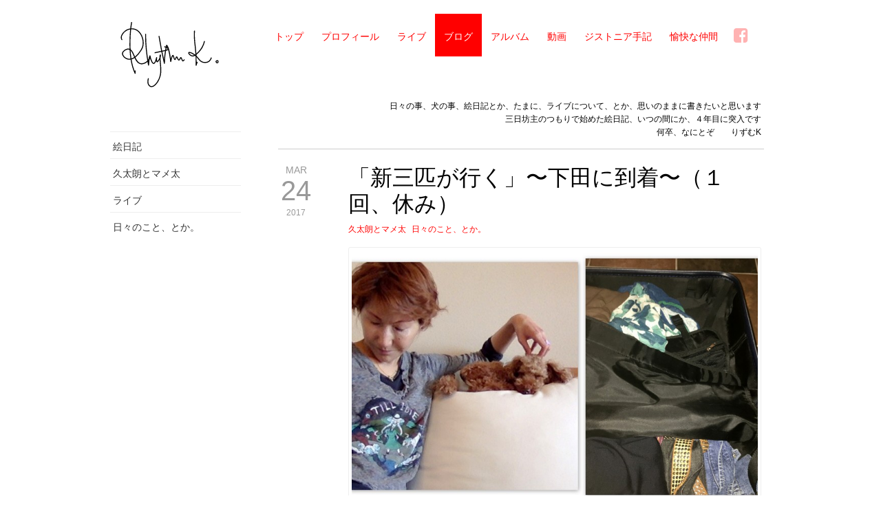

--- FILE ---
content_type: text/html; charset=UTF-8
request_url: https://rizumu.je2.jp/blog/3-24-shimodani-tsuite-yasumu/
body_size: 34287
content:
<!DOCTYPE html>
<html>
<head>
<meta charset="UTF-8">

<title>
    	    
    「新三匹が行く」〜下田に到着〜（１回、休み） | ブログと絵日記 | りずむK / Rhythm K.</title>

<meta name="viewport" content="width=device-width, initial-scale=1, minimum-scale=1, maximum-scale=1" />
<script>if (window.top !== window.self) window.top.location = window.self.location.href</script>

<meta name="apple-mobile-web-app-capable" content="yes" />
<meta name="apple-mobile-web-app-status-bar-style" content="black-translucent" />
<meta name="msapplication-tap-highlight" content="no" />
<meta http-equiv="X-UA-Compatible" content="IE=edge" />
<meta name="MSSmartTagsPreventParsing" content="true" />

<link rel="apple-touch-icon" sizes="144x144" href="https://rizumu.je2.jp/icon-144.png">
<link rel="icon" type="image/png" href="https://rizumu.je2.jp/icon-1024.png" />
<link rel="shortcut icon" href="https://rizumu.je2.jp/icon-1024.png" />
<link rel="apple-touch-icon-precomposed" href="https://rizumu.je2.jp/icon-1024.png"/>

<!--[if lt IE 9]><script  type="text/javascript" src="https://rizumu.je2.jp/wp-content/themes/rizumu/js/html5.js"></script><![endif]-->

<link rel="stylesheet" type="text/css" href="https://rizumu.je2.jp/wp-content/themes/rizumu/style.css">
<link rel="stylesheet" type="text/css" href="https://rizumu.je2.jp/wp-content/themes/rizumu/css/animation.css">

<link rel="stylesheet" type="text/css" href="https://rizumu.je2.jp/wp-content/themes/rizumu/css/pages.css">
<link rel="stylesheet" type="text/css" href="https://rizumu.je2.jp/wp-content/themes/rizumu/css/photoswipe/photoswipe.css">
<link rel="stylesheet" type="text/css" href="https://rizumu.je2.jp/wp-content/themes/rizumu/css/photoswipe/default-skin.css">
<link rel="stylesheet" type="text/css" href="https://rizumu.je2.jp/wp-content/themes/rizumu/css/magnific-popup.css">
<link rel="stylesheet" type="text/css" href="https://rizumu.je2.jp/wp-content/themes/rizumu/css/print.css" media="print">

<link rel="alternate" type="application/rss+xml" title="Rhythm K. RSS" href="https://rizumu.je2.jp?feed=original" />

<meta name='robots' content='max-image-preview:large' />
<link rel='dns-prefetch' href='//jetpack.wordpress.com' />
<link rel='dns-prefetch' href='//s0.wp.com' />
<link rel='dns-prefetch' href='//public-api.wordpress.com' />
<link rel='dns-prefetch' href='//0.gravatar.com' />
<link rel='dns-prefetch' href='//1.gravatar.com' />
<link rel='dns-prefetch' href='//2.gravatar.com' />
<script type="text/javascript">
window._wpemojiSettings = {"baseUrl":"https:\/\/s.w.org\/images\/core\/emoji\/14.0.0\/72x72\/","ext":".png","svgUrl":"https:\/\/s.w.org\/images\/core\/emoji\/14.0.0\/svg\/","svgExt":".svg","source":{"concatemoji":"https:\/\/rizumu.je2.jp\/wp-includes\/js\/wp-emoji-release.min.js?ver=6.1.1"}};
/*! This file is auto-generated */
!function(e,a,t){var n,r,o,i=a.createElement("canvas"),p=i.getContext&&i.getContext("2d");function s(e,t){var a=String.fromCharCode,e=(p.clearRect(0,0,i.width,i.height),p.fillText(a.apply(this,e),0,0),i.toDataURL());return p.clearRect(0,0,i.width,i.height),p.fillText(a.apply(this,t),0,0),e===i.toDataURL()}function c(e){var t=a.createElement("script");t.src=e,t.defer=t.type="text/javascript",a.getElementsByTagName("head")[0].appendChild(t)}for(o=Array("flag","emoji"),t.supports={everything:!0,everythingExceptFlag:!0},r=0;r<o.length;r++)t.supports[o[r]]=function(e){if(p&&p.fillText)switch(p.textBaseline="top",p.font="600 32px Arial",e){case"flag":return s([127987,65039,8205,9895,65039],[127987,65039,8203,9895,65039])?!1:!s([55356,56826,55356,56819],[55356,56826,8203,55356,56819])&&!s([55356,57332,56128,56423,56128,56418,56128,56421,56128,56430,56128,56423,56128,56447],[55356,57332,8203,56128,56423,8203,56128,56418,8203,56128,56421,8203,56128,56430,8203,56128,56423,8203,56128,56447]);case"emoji":return!s([129777,127995,8205,129778,127999],[129777,127995,8203,129778,127999])}return!1}(o[r]),t.supports.everything=t.supports.everything&&t.supports[o[r]],"flag"!==o[r]&&(t.supports.everythingExceptFlag=t.supports.everythingExceptFlag&&t.supports[o[r]]);t.supports.everythingExceptFlag=t.supports.everythingExceptFlag&&!t.supports.flag,t.DOMReady=!1,t.readyCallback=function(){t.DOMReady=!0},t.supports.everything||(n=function(){t.readyCallback()},a.addEventListener?(a.addEventListener("DOMContentLoaded",n,!1),e.addEventListener("load",n,!1)):(e.attachEvent("onload",n),a.attachEvent("onreadystatechange",function(){"complete"===a.readyState&&t.readyCallback()})),(e=t.source||{}).concatemoji?c(e.concatemoji):e.wpemoji&&e.twemoji&&(c(e.twemoji),c(e.wpemoji)))}(window,document,window._wpemojiSettings);
</script>
<style type="text/css">
img.wp-smiley,
img.emoji {
	display: inline !important;
	border: none !important;
	box-shadow: none !important;
	height: 1em !important;
	width: 1em !important;
	margin: 0 0.07em !important;
	vertical-align: -0.1em !important;
	background: none !important;
	padding: 0 !important;
}
</style>
	<link rel='stylesheet' id='wp-block-library-css' href='https://rizumu.je2.jp/wp-includes/css/dist/block-library/style.min.css?ver=6.1.1' type='text/css' media='all' />
<style id='wp-block-library-inline-css' type='text/css'>
.has-text-align-justify{text-align:justify;}
</style>
<link rel='stylesheet' id='mediaelement-css' href='https://rizumu.je2.jp/wp-includes/js/mediaelement/mediaelementplayer-legacy.min.css?ver=4.2.17' type='text/css' media='all' />
<link rel='stylesheet' id='wp-mediaelement-css' href='https://rizumu.je2.jp/wp-includes/js/mediaelement/wp-mediaelement.min.css?ver=6.1.1' type='text/css' media='all' />
<link rel='stylesheet' id='classic-theme-styles-css' href='https://rizumu.je2.jp/wp-includes/css/classic-themes.min.css?ver=1' type='text/css' media='all' />
<style id='global-styles-inline-css' type='text/css'>
body{--wp--preset--color--black: #000000;--wp--preset--color--cyan-bluish-gray: #abb8c3;--wp--preset--color--white: #ffffff;--wp--preset--color--pale-pink: #f78da7;--wp--preset--color--vivid-red: #cf2e2e;--wp--preset--color--luminous-vivid-orange: #ff6900;--wp--preset--color--luminous-vivid-amber: #fcb900;--wp--preset--color--light-green-cyan: #7bdcb5;--wp--preset--color--vivid-green-cyan: #00d084;--wp--preset--color--pale-cyan-blue: #8ed1fc;--wp--preset--color--vivid-cyan-blue: #0693e3;--wp--preset--color--vivid-purple: #9b51e0;--wp--preset--gradient--vivid-cyan-blue-to-vivid-purple: linear-gradient(135deg,rgba(6,147,227,1) 0%,rgb(155,81,224) 100%);--wp--preset--gradient--light-green-cyan-to-vivid-green-cyan: linear-gradient(135deg,rgb(122,220,180) 0%,rgb(0,208,130) 100%);--wp--preset--gradient--luminous-vivid-amber-to-luminous-vivid-orange: linear-gradient(135deg,rgba(252,185,0,1) 0%,rgba(255,105,0,1) 100%);--wp--preset--gradient--luminous-vivid-orange-to-vivid-red: linear-gradient(135deg,rgba(255,105,0,1) 0%,rgb(207,46,46) 100%);--wp--preset--gradient--very-light-gray-to-cyan-bluish-gray: linear-gradient(135deg,rgb(238,238,238) 0%,rgb(169,184,195) 100%);--wp--preset--gradient--cool-to-warm-spectrum: linear-gradient(135deg,rgb(74,234,220) 0%,rgb(151,120,209) 20%,rgb(207,42,186) 40%,rgb(238,44,130) 60%,rgb(251,105,98) 80%,rgb(254,248,76) 100%);--wp--preset--gradient--blush-light-purple: linear-gradient(135deg,rgb(255,206,236) 0%,rgb(152,150,240) 100%);--wp--preset--gradient--blush-bordeaux: linear-gradient(135deg,rgb(254,205,165) 0%,rgb(254,45,45) 50%,rgb(107,0,62) 100%);--wp--preset--gradient--luminous-dusk: linear-gradient(135deg,rgb(255,203,112) 0%,rgb(199,81,192) 50%,rgb(65,88,208) 100%);--wp--preset--gradient--pale-ocean: linear-gradient(135deg,rgb(255,245,203) 0%,rgb(182,227,212) 50%,rgb(51,167,181) 100%);--wp--preset--gradient--electric-grass: linear-gradient(135deg,rgb(202,248,128) 0%,rgb(113,206,126) 100%);--wp--preset--gradient--midnight: linear-gradient(135deg,rgb(2,3,129) 0%,rgb(40,116,252) 100%);--wp--preset--duotone--dark-grayscale: url('#wp-duotone-dark-grayscale');--wp--preset--duotone--grayscale: url('#wp-duotone-grayscale');--wp--preset--duotone--purple-yellow: url('#wp-duotone-purple-yellow');--wp--preset--duotone--blue-red: url('#wp-duotone-blue-red');--wp--preset--duotone--midnight: url('#wp-duotone-midnight');--wp--preset--duotone--magenta-yellow: url('#wp-duotone-magenta-yellow');--wp--preset--duotone--purple-green: url('#wp-duotone-purple-green');--wp--preset--duotone--blue-orange: url('#wp-duotone-blue-orange');--wp--preset--font-size--small: 13px;--wp--preset--font-size--medium: 20px;--wp--preset--font-size--large: 36px;--wp--preset--font-size--x-large: 42px;--wp--preset--spacing--20: 0.44rem;--wp--preset--spacing--30: 0.67rem;--wp--preset--spacing--40: 1rem;--wp--preset--spacing--50: 1.5rem;--wp--preset--spacing--60: 2.25rem;--wp--preset--spacing--70: 3.38rem;--wp--preset--spacing--80: 5.06rem;}:where(.is-layout-flex){gap: 0.5em;}body .is-layout-flow > .alignleft{float: left;margin-inline-start: 0;margin-inline-end: 2em;}body .is-layout-flow > .alignright{float: right;margin-inline-start: 2em;margin-inline-end: 0;}body .is-layout-flow > .aligncenter{margin-left: auto !important;margin-right: auto !important;}body .is-layout-constrained > .alignleft{float: left;margin-inline-start: 0;margin-inline-end: 2em;}body .is-layout-constrained > .alignright{float: right;margin-inline-start: 2em;margin-inline-end: 0;}body .is-layout-constrained > .aligncenter{margin-left: auto !important;margin-right: auto !important;}body .is-layout-constrained > :where(:not(.alignleft):not(.alignright):not(.alignfull)){max-width: var(--wp--style--global--content-size);margin-left: auto !important;margin-right: auto !important;}body .is-layout-constrained > .alignwide{max-width: var(--wp--style--global--wide-size);}body .is-layout-flex{display: flex;}body .is-layout-flex{flex-wrap: wrap;align-items: center;}body .is-layout-flex > *{margin: 0;}:where(.wp-block-columns.is-layout-flex){gap: 2em;}.has-black-color{color: var(--wp--preset--color--black) !important;}.has-cyan-bluish-gray-color{color: var(--wp--preset--color--cyan-bluish-gray) !important;}.has-white-color{color: var(--wp--preset--color--white) !important;}.has-pale-pink-color{color: var(--wp--preset--color--pale-pink) !important;}.has-vivid-red-color{color: var(--wp--preset--color--vivid-red) !important;}.has-luminous-vivid-orange-color{color: var(--wp--preset--color--luminous-vivid-orange) !important;}.has-luminous-vivid-amber-color{color: var(--wp--preset--color--luminous-vivid-amber) !important;}.has-light-green-cyan-color{color: var(--wp--preset--color--light-green-cyan) !important;}.has-vivid-green-cyan-color{color: var(--wp--preset--color--vivid-green-cyan) !important;}.has-pale-cyan-blue-color{color: var(--wp--preset--color--pale-cyan-blue) !important;}.has-vivid-cyan-blue-color{color: var(--wp--preset--color--vivid-cyan-blue) !important;}.has-vivid-purple-color{color: var(--wp--preset--color--vivid-purple) !important;}.has-black-background-color{background-color: var(--wp--preset--color--black) !important;}.has-cyan-bluish-gray-background-color{background-color: var(--wp--preset--color--cyan-bluish-gray) !important;}.has-white-background-color{background-color: var(--wp--preset--color--white) !important;}.has-pale-pink-background-color{background-color: var(--wp--preset--color--pale-pink) !important;}.has-vivid-red-background-color{background-color: var(--wp--preset--color--vivid-red) !important;}.has-luminous-vivid-orange-background-color{background-color: var(--wp--preset--color--luminous-vivid-orange) !important;}.has-luminous-vivid-amber-background-color{background-color: var(--wp--preset--color--luminous-vivid-amber) !important;}.has-light-green-cyan-background-color{background-color: var(--wp--preset--color--light-green-cyan) !important;}.has-vivid-green-cyan-background-color{background-color: var(--wp--preset--color--vivid-green-cyan) !important;}.has-pale-cyan-blue-background-color{background-color: var(--wp--preset--color--pale-cyan-blue) !important;}.has-vivid-cyan-blue-background-color{background-color: var(--wp--preset--color--vivid-cyan-blue) !important;}.has-vivid-purple-background-color{background-color: var(--wp--preset--color--vivid-purple) !important;}.has-black-border-color{border-color: var(--wp--preset--color--black) !important;}.has-cyan-bluish-gray-border-color{border-color: var(--wp--preset--color--cyan-bluish-gray) !important;}.has-white-border-color{border-color: var(--wp--preset--color--white) !important;}.has-pale-pink-border-color{border-color: var(--wp--preset--color--pale-pink) !important;}.has-vivid-red-border-color{border-color: var(--wp--preset--color--vivid-red) !important;}.has-luminous-vivid-orange-border-color{border-color: var(--wp--preset--color--luminous-vivid-orange) !important;}.has-luminous-vivid-amber-border-color{border-color: var(--wp--preset--color--luminous-vivid-amber) !important;}.has-light-green-cyan-border-color{border-color: var(--wp--preset--color--light-green-cyan) !important;}.has-vivid-green-cyan-border-color{border-color: var(--wp--preset--color--vivid-green-cyan) !important;}.has-pale-cyan-blue-border-color{border-color: var(--wp--preset--color--pale-cyan-blue) !important;}.has-vivid-cyan-blue-border-color{border-color: var(--wp--preset--color--vivid-cyan-blue) !important;}.has-vivid-purple-border-color{border-color: var(--wp--preset--color--vivid-purple) !important;}.has-vivid-cyan-blue-to-vivid-purple-gradient-background{background: var(--wp--preset--gradient--vivid-cyan-blue-to-vivid-purple) !important;}.has-light-green-cyan-to-vivid-green-cyan-gradient-background{background: var(--wp--preset--gradient--light-green-cyan-to-vivid-green-cyan) !important;}.has-luminous-vivid-amber-to-luminous-vivid-orange-gradient-background{background: var(--wp--preset--gradient--luminous-vivid-amber-to-luminous-vivid-orange) !important;}.has-luminous-vivid-orange-to-vivid-red-gradient-background{background: var(--wp--preset--gradient--luminous-vivid-orange-to-vivid-red) !important;}.has-very-light-gray-to-cyan-bluish-gray-gradient-background{background: var(--wp--preset--gradient--very-light-gray-to-cyan-bluish-gray) !important;}.has-cool-to-warm-spectrum-gradient-background{background: var(--wp--preset--gradient--cool-to-warm-spectrum) !important;}.has-blush-light-purple-gradient-background{background: var(--wp--preset--gradient--blush-light-purple) !important;}.has-blush-bordeaux-gradient-background{background: var(--wp--preset--gradient--blush-bordeaux) !important;}.has-luminous-dusk-gradient-background{background: var(--wp--preset--gradient--luminous-dusk) !important;}.has-pale-ocean-gradient-background{background: var(--wp--preset--gradient--pale-ocean) !important;}.has-electric-grass-gradient-background{background: var(--wp--preset--gradient--electric-grass) !important;}.has-midnight-gradient-background{background: var(--wp--preset--gradient--midnight) !important;}.has-small-font-size{font-size: var(--wp--preset--font-size--small) !important;}.has-medium-font-size{font-size: var(--wp--preset--font-size--medium) !important;}.has-large-font-size{font-size: var(--wp--preset--font-size--large) !important;}.has-x-large-font-size{font-size: var(--wp--preset--font-size--x-large) !important;}
.wp-block-navigation a:where(:not(.wp-element-button)){color: inherit;}
:where(.wp-block-columns.is-layout-flex){gap: 2em;}
.wp-block-pullquote{font-size: 1.5em;line-height: 1.6;}
</style>
<link rel='stylesheet' id='jetpack_css-css' href='https://rizumu.je2.jp/wp-content/plugins/jetpack/css/jetpack.css?ver=11.6' type='text/css' media='all' />
<script type='text/javascript' src='https://rizumu.je2.jp/wp-content/themes/rizumu/js/jquery.js?ver=1.11.0' id='jquery-js'></script>
<link rel="https://api.w.org/" href="https://rizumu.je2.jp/wp-json/" /><link rel="canonical" href="https://rizumu.je2.jp/blog/3-24-shimodani-tsuite-yasumu/" />
<link rel="alternate" type="application/json+oembed" href="https://rizumu.je2.jp/wp-json/oembed/1.0/embed?url=https%3A%2F%2Frizumu.je2.jp%2Fblog%2F3-24-shimodani-tsuite-yasumu%2F" />
<link rel="alternate" type="text/xml+oembed" href="https://rizumu.je2.jp/wp-json/oembed/1.0/embed?url=https%3A%2F%2Frizumu.je2.jp%2Fblog%2F3-24-shimodani-tsuite-yasumu%2F&#038;format=xml" />
	<style>img#wpstats{display:none}</style>
		
<script type='text/javascript' src='https://rizumu.je2.jp/wp-content/themes/rizumu/js/lib.js'></script>
<script type='text/javascript' src='https://rizumu.je2.jp/wp-content/themes/rizumu/js/tools.js'></script>
<script type='text/javascript' src='https://rizumu.je2.jp/wp-content/themes/rizumu/js/svg-data.js'></script>
<script type='text/javascript' src='https://rizumu.je2.jp/wp-content/themes/rizumu/js/svg-lib.js'></script>

<script type='text/javascript' src='https://rizumu.je2.jp/wp-content/themes/rizumu/js/main.js'></script>
<script type='text/javascript' src='https://rizumu.je2.jp/wp-content/themes/rizumu/js/photoswipe/photoswipe.min.js'></script>
<script type='text/javascript' src='https://rizumu.je2.jp/wp-content/themes/rizumu/js/photoswipe/photoswipe-ui-default.min.js'></script>
<script type='text/javascript' src='https://rizumu.je2.jp/wp-content/themes/rizumu/js/jquery.magnific-popup.min.js'></script>

<!-- Google Tag Manager -->
<script>(function(w,d,s,l,i){w[l]=w[l]||[];w[l].push({'gtm.start':
new Date().getTime(),event:'gtm.js'});var f=d.getElementsByTagName(s)[0],
j=d.createElement(s),dl=l!='dataLayer'?'&l='+l:'';j.async=true;j.src=
'https://www.googletagmanager.com/gtm.js?id='+i+dl;f.parentNode.insertBefore(j,f);
})(window,document,'script','dataLayer','GTM-KC5LM3W');</script>
<!-- End Google Tag Manager -->
<!-- Google Tag Manager (noscript) -->
<noscript><iframe src="https://www.googletagmanager.com/ns.html?id=GTM-KC5LM3W"
height="0" width="0" style="display:none;visibility:hidden"></iframe></noscript>
<!-- End Google Tag Manager (noscript) -->

</head>

<body 
	id="BLOG"
	class="scheme-red background-default"
	data-logo-color="#000000"
	style=""
	data-size=""
>
<div class="container page-menus clearfix">
	<div class="navicon hhss"><i class="fa fa-navicon btn-open"></i><i class="fa fa-close btn-close"></i></div>
	<header class="page-menus__blanding clearfix">
		<a href="https://rizumu.je2.jp"><h1 class="blanding__logo" title="りずむK./Rhythm K."></h1></a>
	</header>
	<nav class="page-menus page-menus__btns-frame sshh">
		<ul class="btns">
      <li class="btn-frame"><a class="btn" href="https://rizumu.je2.jp/">トップ</a></li>
			<li class="btn-frame"><a class="btn" href="https://rizumu.je2.jp/profile">プロフィール</a></li>
			<li class="btn-frame"><a class="btn" href="https://rizumu.je2.jp/live">ライブ</a></li>
			<li class="btn-frame selected"><a class="btn" href="https://rizumu.je2.jp/blog">ブログ</a></li>
			<li class="btn-frame"><a class="btn" href="https://rizumu.je2.jp/albums">アルバム</a></li>
			<li class="btn-frame"><a class="btn" href="https://rizumu.je2.jp/movie">動画</a></li>
			<li class="btn-frame"><a class="btn" href="https://rizumu.je2.jp/dystonia">ジストニア手記</a></li>
			<li class="btn-frame"><a class="btn" href="https://rizumu.je2.jp/friends">愉快な仲間</a></li>
			<li class="btn-frame sshh"><a class="btn icon-btn fa fa-facebook-square" href="https://www.facebook.com/rizumu.kaneko/" target="_blank"></a></li>
			<li class="btn-frame hhss"><a class="btn" href="https://www.facebook.com/rizumu.kaneko/" target="_blank">Facebook</a></li>
		</ul>
	</nav>
</div><!-- /.page-menus -->  <div class="container clearfix">

	<div id="sidebar" class="sidebar sshh navicon-menu transition">
		<h1 class="sidebar__title"></h1>
		<nav class="global-menu hhss clearfix">
		<ul class="btns">
      <li class="btn-frame"><a class="btn" href="https://rizumu.je2.jp/">トップ</a></li>
			<li class="btn-frame"><a class="btn" href="https://rizumu.je2.jp/profile">プロフィール</a></li>
			<li class="btn-frame"><a class="btn" href="https://rizumu.je2.jp/live">ライブ</a></li>
			<li class="btn-frame selected"><a class="btn" href="https://rizumu.je2.jp/blog">ブログ</a></li>
			<li class="btn-frame"><a class="btn" href="https://rizumu.je2.jp/albums">アルバム</a></li>
			<li class="btn-frame"><a class="btn" href="https://rizumu.je2.jp/movie">動画</a></li>
			<li class="btn-frame"><a class="btn" href="https://rizumu.je2.jp/dystonia">ジストニア手記</a></li>
			<li class="btn-frame"><a class="btn" href="https://rizumu.je2.jp/friends">愉快な仲間</a></li>
			<li class="btn-frame sshh"><a class="btn icon-btn fa fa-facebook-square" href="https://www.facebook.com/rizumu.kaneko/" target="_blank"></a></li>
			<li class="btn-frame hhss"><a class="btn" href="https://www.facebook.com/rizumu.kaneko/" target="_blank">Facebook</a></li>
		</ul>
		</nav>
		<nav class="sidebar-category clearfix">
		<ul class="btns">
			<li class="btn-frame"><a class="btn" href="https://rizumu.je2.jp/blogs/picture-diary">絵日記</a></li>
			<li class="btn-frame"><a class="btn" href="https://rizumu.je2.jp/blogs/mame9">久太朗とマメ太</a></li>
			<li class="btn-frame"><a class="btn" href="https://rizumu.je2.jp/blogs/live-info">ライブ</a></li>
			<li class="btn-frame"><a class="btn" href="https://rizumu.je2.jp/blogs/hibi">日々のこと、とか。</a></li>
		</ul>
		</nav>





	</div>


  <div class="contents-frame clearfix">

    <div class="intro-message"><p>日々の事、犬の事、絵日記とか、たまに、ライブについて、とか、思いのままに書きたいと思います<br />
三日坊主のつもりで始めた絵日記、いつの間にか、４年目に突入です<br />
何卒、なにとぞ　　りずむK</p>
</div>





    <article class="article blog blog-content fold-group transitions-fast clearfix font-jp">
      <div class="calendar-group">
        <ul class="day-calendar">
    <li class="day-calendar--month">MAR</li>
    <li class="day-calendar--day">24</li>
    <li class="day-calendar--year">2017</li>
</ul>
      </div>

      <div class="content-group">
        <header>
          <h1 class="header font-bold">「新三匹が行く」〜下田に到着〜（１回、休み）</h1>
        </header>



        <div class="category-list">
          <ul class="category__list">  <li class="category__list--item-frame"><a class="category__list--item-link" href="https://rizumu.je2.jp/blogs/mame9">久太朗とマメ太</a></li>
  <li class="category__list--item-frame"><a class="category__list--item-link" href="https://rizumu.je2.jp/blogs/hibi">日々のこと、とか。</a></li>
</ul>
        </div>


        <div class="ellipsis fold-hide-show">...</div>
        <section class="content editor-area clearfix">
            <div class="photo-frame photo-frame__border photo-horizontal-fit" onclick="openPhotoSwipe(this);">
    <img class="responsive photo-image"
        src="https://rizumu.je2.jp/wp-content/uploads/2017/03/2d00cf2292d66d51fe5492ab2a75a19f.jpg"
        data-title="ふぅ〜<br />
あっとほーむ。</p>
"
        data-url="https://rizumu.je2.jp/wp-content/uploads/2017/03/2d00cf2292d66d51fe5492ab2a75a19f.jpg"
        data-size="800x500"
        data-index="0">
<section class="caption"><p>ふぅ〜<br />
あっとほーむ。</p>
</section>
</div>

<hr />
<p>&nbsp;</p>
<p><span style="color: #000080;"><strong>三日間かけて、下田に到着。</strong></span></p>
<p>私は、車内で、決めました！！！！</p>
<p><span style="color: #800000;"><strong>「よーし、１回休もう！！！」←「すごろく」感覚。</strong></span></p>
<p>※　この２年半で、五人くらいしか、人に会ってない私。</p>
<p>※　三日間も、いろんな場所に行って、色んな人に会ったら、クタクタだし。</p>
<p>※　箱根の「お犬様キャビン」が初めてだった、坊ちゃん達も</p>
<p><span style="color: #800000;"><strong>丸２日間、ずっと、緊張しっぱなし。</strong></span></p>
<p>※　久もマメも不安。</p>
<p>※　私が部屋から出ちゃうと、いない間、ずっとないてる（涙）</p>
<p>※　夜中も「家を守る意識」が高いから</p>
<p>※　周囲のキャビンから、物音や、犬の鳴き声がするたびに</p>
<p>※　「ワンワン、ワンワン」と言って、部屋を一周して警戒。</p>
<p><span style="color: #800000;"><strong>一人吠えれば、二人吠える。</strong></span></p>
<p><span style="color: #800000;"><strong>二人吠えれば、私は二人を捕まえて「落ち着かせる」（どぅどぅ）。</strong></span></p>
<p>※　そんな、こんなで、２晩、ほとんど寝てない三人。</p>
<p>※　私は、食欲が、落ちて「ガーーーーン、年かも？？？？。」</p>
<p>※　いつも大食いなのに、なぜ食べれない？</p>
<p>※　ガーーーーン　食べたいのに、食べれない。</p>
<p><span style="color: #800000;"><strong>と、思ったけど、ただの「寝不足すぎ」かも。と気づいた。</strong></span></p>

<hr />
<p>&nbsp;</p>
<p><strong>下田も、犬キャビンは「海辺」で、ホテル本館から、離れてます。</strong></p>
<p><span style="color: #800000;"><strong>「ホテル本館」へは、ゴルフカートみたいな車で移動。</strong></span></p>
<p>※　私は、チェックインの時点で、決めてました。</p>
<p>※　今日は、１回キャビンに入ったら、１歩たりとも外に出ない！！！</p>
<p><span style="color: #800000;"><strong>本来「引きこもり」とは、そういうモノだ。</strong></span></p>
<p>※　坊ちゃん達は、また「違う場所」に来て不安。</p>
<p>※　私が「一人宴会セット」を準備してソファーに座る。</p>
<p><span style="color: #800000;"><strong>「アレ？　ママ、いつも通り？」となった瞬間、安心する二人。</strong></span></p>

<div class="photo-frame photo-frame__border photo-horizontal-fit" onclick="openPhotoSwipe(this);">
    <img class="responsive photo-image"
        src="https://rizumu.je2.jp/wp-content/uploads/2017/03/2d00cf2292d66d51fe5492ab2a75a19f.jpg"
        data-title="左）ソファーの背もたれに、安心して、横たわるマメ。<br />
右）久が選んだのは、スーツケースの角。<br />
※　ぴったり、ハマって「安心」って感じ。　<br />
　（可愛かったから、カメラ取りに行ったら、出ちゃったけどw）　</p>
"
        data-url="https://rizumu.je2.jp/wp-content/uploads/2017/03/2d00cf2292d66d51fe5492ab2a75a19f.jpg"
        data-size="800x500"
        data-index="0">
<section class="caption"><p>左）ソファーの背もたれに、安心して、横たわるマメ。<br />
右）久が選んだのは、スーツケースの角。<br />
※　ぴったり、ハマって「安心」って感じ。　<br />
　（可愛かったから、カメラ取りに行ったら、出ちゃったけどw）　</p>
</section>
</div>

<hr />
<p>&nbsp;</p>
<p><span style="color: #800000;"><strong>「海を見ながら、いつも通り過ぎる、一人宴会」を開催。</strong></span></p>
<p>※　とりあえず、たくさん並べる。</p>
<p>※　座ったら、もう、立ちたくないからね。</p>
<p>※　そして、海は全然、見ないで、宴会。</p>
<p><span style="color: #800000;"><strong>食べたら、即、寝る。</strong></span></p>
<p>※　やっと安心できた、坊ちゃん達。</p>
<p>※　私が宴会してる時から、すごいイビキで</p>
<p>※　グーースか、ピーー。　グーーースか　ピーーースか。</p>
<p><span style="color: #800000;"><strong>本当に「グーースカピー」と言いながら寝る人、いるんだなぁ〜。w</strong></span></p>

<div class="photo-frame photo-frame__border photo-horizontal-fit" onclick="openPhotoSwipe(this);">
    <img class="responsive photo-image"
        src="https://rizumu.je2.jp/wp-content/uploads/2017/03/IMG_2590.jpg"
        data-title="いつも通り過ぎる「宴会」。　<br />
なぜか「奏太のため」のはず、のお菓子も並べる。</p>
"
        data-url="https://rizumu.je2.jp/wp-content/uploads/2017/03/IMG_2590.jpg"
        data-size="800x438"
        data-index="0">
<section class="caption"><p>いつも通り過ぎる「宴会」。　<br />
なぜか「奏太のため」のはず、のお菓子も並べる。</p>
</section>
</div>

<hr />
<p>&nbsp;</p>
<p><strong>かくして、坊ちゃん達と私は、一晩「おやすみ」をいただき、よく寝ました。</strong></p>
<p><span style="color: #800000;"><strong>坊ちゃん達は、まだ「グースカ」言っています。</strong></span></p>
<p><span style="color: #800000;"><strong>（午前３時半）</strong></span></p>
<p>※　いいよ〜、いいよ〜、もっと寝なさい。</p>
<p>※　今日は、チップと次郎ちゃんとかおるちゃんも来るからね〜。</p>

<hr />
<p>&nbsp;</p>
<p><span style="color: #800000;"><strong>「引きこもり本来の姿」を、一晩、満喫したので、充電完了です。</strong></span></p>
<p><strong>チップ達、来るよー！！！！</strong></p>
<p><strong>今日は、ドッグランで、元気に遊ぼうね！！！！</strong></p>
<p><strong>つづく</strong></p>
<p><strong>りずむK</strong></p>
        </section>
              <div class="share-btns clearfix">

        <a href="http://twitter.com/intent/tweet?url=https://rizumu.je2.jp/blog/3-24-shimodani-tsuite-yasumu/&amp;text=「新三匹が行く」〜下田に到着〜（１回、休み）(りずむK / Rhythm K.)" title="Twitterでシェアする (Share in Twitter)"><i class="fa fa-twitter"></i>tweet</a>
        <a href="http://www.facebook.com/sharer.php?u=https://rizumu.je2.jp/blog/3-24-shimodani-tsuite-yasumu/&amp;t=「新三匹が行く」〜下田に到着〜（１回、休み）(りずむK / Rhythm K.)" title="Facebookでシェアする (Share in Facebook)"><i class="fa fa-facebook"></i>share</a>
      </div><!-- /.share-btns -->
<div class="comment-write" name="comment-write"></div>



      </div><!-- /.content-group -->
    </article>




    <div class="pager-frame">


  </div><!-- /.pager-frame -->


  </div><!-- /.contents-frame -->
</div><!-- /.container -->

<div class="page-footer transitions clearfix">
    <nav class="page-footer__go-top hhss"><a class="page-footer__go-top--btn" href="javascript:void(0);" onclick="$('html, body').animate({scrollTop:0});"><i class="fa fa-angle-up"></i></a></nav>
	<nav class="page-footer__menu global-menu clearfix">
		<ul class="btns">
      <li class="btn-frame"><a class="btn" href="https://rizumu.je2.jp/">トップ</a></li>
			<li class="btn-frame"><a class="btn" href="https://rizumu.je2.jp/profile">プロフィール</a></li>
			<li class="btn-frame"><a class="btn" href="https://rizumu.je2.jp/live">ライブ</a></li>
			<li class="btn-frame selected"><a class="btn" href="https://rizumu.je2.jp/blog">ブログ</a></li>
			<li class="btn-frame"><a class="btn" href="https://rizumu.je2.jp/albums">アルバム</a></li>
			<li class="btn-frame"><a class="btn" href="https://rizumu.je2.jp/movie">動画</a></li>
			<li class="btn-frame"><a class="btn" href="https://rizumu.je2.jp/dystonia">ジストニア手記</a></li>
			<li class="btn-frame"><a class="btn" href="https://rizumu.je2.jp/friends">愉快な仲間</a></li>
			<li class="btn-frame sshh"><a class="btn icon-btn fa fa-facebook-square" href="https://www.facebook.com/rizumu.kaneko/" target="_blank"></a></li>
			<li class="btn-frame hhss"><a class="btn" href="https://www.facebook.com/rizumu.kaneko/" target="_blank">Facebook</a></li>
		</ul>
	</nav>
	<div class="page-footer__copyright">
		Copyright&nbsp;&#169;&nbsp;
		<script type="text/javascript">document.write((new Date()).getFullYear());</script>&nbsp;
		<a href="mailto:rhythmk.reply@gmail.com">Rhythm K.&nbsp;&nbsp;<i class="fa fa-send-o"></i></a>
		&nbsp;&nbsp;All Rights Reserved.
	</div>

</div><!-- /.page-footer -->




<div class="pswp" tabindex="-1" role="dialog" aria-hidden="true">
    <div class="pswp__bg"></div>
    <!-- Slides wrapper with overflow:hidden. -->
    <div class="pswp__scroll-wrap">
        <div class="pswp__container">
            <div class="pswp__item"></div>
            <div class="pswp__item"></div>
            <div class="pswp__item"></div>
        </div>
        <!-- Default (PhotoSwipeUI_Default) interface on top of sliding area. Can be changed. -->
        <div class="pswp__ui pswp__ui--hidden">
            <div class="pswp__top-bar">
                <div class="pswp__counter"></div>
                <button class="pswp__button pswp__button--close" title="Close (Esc)"></button>
                <button class="pswp__button pswp__button--zoom" title="Zoom in/out"></button>
                <div class="pswp__preloader">
                    <div class="pswp__preloader__icn">
                      <div class="pswp__preloader__cut">
                        <div class="pswp__preloader__donut"></div>
                      </div>
                    </div>
                </div>
            </div>

            <div class="pswp__share-modal pswp__share-modal--hidden pswp__single-tap">
                <div class="pswp__share-tooltip"></div>
            </div>

            <button class="pswp__button pswp__button--arrow--left" title="Previous (arrow left)">
            </button>

            <button class="pswp__button pswp__button--arrow--right" title="Next (arrow right)">
            </button>

            <div class="pswp__caption">
                <div class="pswp__caption__center"></div>
            </div>
        </div>
    </div>
</div>


	<script src='https://stats.wp.com/e-202603.js' defer></script>
	<script>
		_stq = window._stq || [];
		_stq.push([ 'view', {v:'ext',blog:'88167380',post:'6970',tz:'9',srv:'rizumu.je2.jp',j:'1:11.6'} ]);
		_stq.push([ 'clickTrackerInit', '88167380', '6970' ]);
	</script></body>
</html>

--- FILE ---
content_type: text/css
request_url: https://rizumu.je2.jp/wp-content/themes/rizumu/css/animation.css
body_size: 1607
content:
@charset 'UTF-8';

/**************************************************** 
    NO VENDOR PREFIX
    this styles are written in <link> not @import
    for using PrefixFree.js (in js/lib.js)
****************************************************/

/* Simple Transition
----------------------------------------------- */
.transition,
.transitions,
.transitions * {
    transition: all 200ms ease-in-out;
}


.btns *,
.transitions-fast,
.transitions-fast * {
    transition: all 100ms ease-in-out;
}

/* ANIMATION TINY SET
----------------------------------------------- */
.paused, 
.paused * {
    animation-play-state: paused;
}


/* FadeIn
----------------------------------------------- */
.fadeIn {
	opacity:0.01;
    animation: fadeIn ease-in-out 1s;
    animation-fill-mode: forwards;
}
.fadeOut {
	opacity:1;
    animation: fadeOut ease-in-out 1s;
    animation-fill-mode: forwards;
}
@keyframes fadeIn { from { opacity:0.01; } to { opacity:1; } }
@keyframes fadeOut { from { opacity:1; } to { opacity:0.01; } }


/* Timing
----------------------------------------------- */
.duration-500ms { animation-duration: 500ms; }
.duration-1000ms { animation-duration: 1000ms; }
.duration-2000ms { animation-duration: 2000ms; }

.delay-500ms { animation-delay: 500ms; }
.delay-800ms { animation-delay: 800ms; }
.delay-1000ms { animation-delay: 1000ms; }
.delay-1200ms { animation-delay: 1200ms; }
.delay-1500ms { animation-delay: 1500ms; }
.delay-2000ms { animation-delay: 2000ms; }
.delay-2500ms { animation-delay: 2500ms; }
.delay-3000ms { animation-delay: 3000ms; }
.delay-3500ms { animation-delay: 3500ms; }

